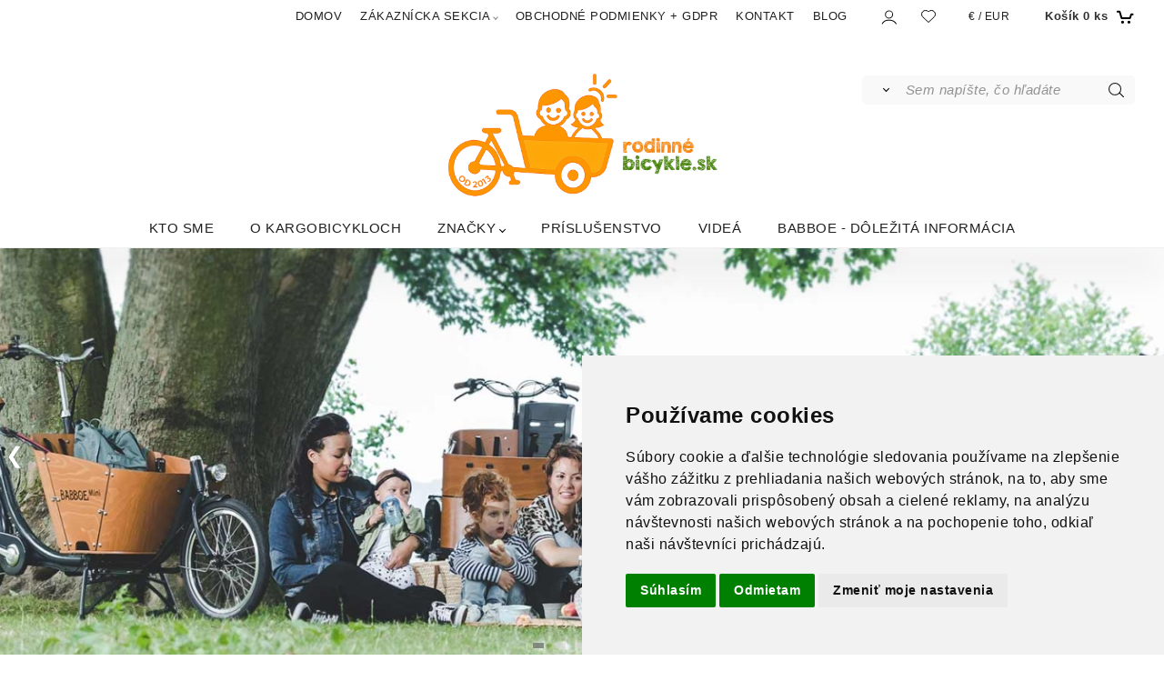

--- FILE ---
content_type: text/html; charset=UTF-8
request_url: https://rodinnebicykle.sk/
body_size: 5990
content:

<!DOCTYPE html>
<html lang="sk">
<head>
  <meta charset="utf-8">
  <title>DOMOV | rodinnebicykle.sk</title>
  <meta content="width=device-width,initial-scale=1.0" name="viewport">
  <link rel="preload" href="/template/eshop/scripts_clean2/main.min.css?t=2" as="style">
  <link rel="preconnect" href="https://fonts.googleapis.com">
  <link rel="preconnect" href="https://fonts.gstatic.com" crossorigin>
  <link rel="stylesheet" href="/eshop/scripts/ce_cms.min.css?t=4">
  <link rel="stylesheet" href="/eshop/scripts/ce/controls.min.css?t=3">
  <link href="/template/eshop/scripts_clean2/main.min.css?t=2" rel="stylesheet" >
  <link rel="stylesheet" href="/template/eshop/scripts_clean2/clickeshopmenu/menu.min.css?t=2">
   <style> .tag_color1{ background-color:#67379d; color:#ffffff; } .tag_color7{ background-color:#f36722; color:#ffffff; } .tag_color2{ background-color:#56a9de; color:#ffffff; } .tag_color3{ background-color:#c49d07; color:#ffffff; } .tag_color5{ background-color:#a1c132; color:#ffffff; } .tag_color9{ background-color:#400040; color:#ffffff; } .tag_color11{ background-color:#ff0000; color:#ffffff; }</style>
<script>window.dataLayer = window.dataLayer || []; window.dataLayer.push({"event": "page_view","ecommerce": { "article": { "id":0, "name":"DOMOV"}} });</script>
<link rel="canonical" href="https://rodinnebicykle.sk" >
<meta property="og:type" content="article" >
<meta property="og:title" content="DOMOV | rodinnebicykle.sk" >
<link rel="icon" type="image/png" href="/storage/favicon.png" /></head>
<body class="bodyClass" id="page_home_out" >
<div class="wrapper">
  <div class="mainPanel" id="mainPanel">
    <div class="topComponents">
      <span id="responsive_menu_main_trg" class="responsive_menu_trg"></span>
      <nav id="ce_menu" class="ce_menu menuClass mainMenuStyle"><ul id="m1"><li id="m0"><a href="/">DOMOV</a></li><li id="m210"><a href="/eshop/login.php">ZÁKAZNÍCKA SEKCIA</a><ul><li id="m149"><a href="/eshop/user.php">PRIHLÁSENIE</a></li></ul></li><li id="m221"><a href="/obchodne-podmienky-gdpr/m221">OBCHODNÉ PODMIENKY + GDPR</a></li><li id="m215"><a href="/kontakt/m215">KONTAKT</a></li><li id="m222"><a href="/blog/m222">BLOG</a></li><li id="m2" class="hidenItem" style="display:none;"><a data-link_type="E" href="https://www.babboecargobike.com/">WWW.BABBOECARGOBIKE.COM</a></li></ul></nav>
      <div class="componentsIn">
        <span id="responsive_search_trg" class="responsive_search_trg"></span>
        <div class="divLogin" id="loginUser">
          <a class="loginLink" href="/login/" title="Prihlásenie"> </a>
        </div>
        <span id="wishlist-link" class="wishlist-link" onclick="formExtend.pageRedirect('/eshop/user-profile/wishlist/')" title="Obľúbené položky"></span>
        <div class="divCurrency divDropdown" id="currencyList"><div class="divDropdownActiveItem"><div>€ / EUR</div></div><div class="divDropdownList"><div class="divDropdownListTitle">Vyberte menu</div><div class="divDropdownListItems"><a href="/eshop/?currency=11" id="currencyList11" rel="nofollow"><div>€ / EUR</div></a><a href="/eshop/?currency=1" id="currencyList1" rel="nofollow"><p>$ / USD</p></a><a href="/eshop/?currency=12" id="currencyList12" rel="nofollow"><p><span class="st">£</span> / GBP</p></a><a href="/eshop/?currency=105" id="currencyList105" rel="nofollow"><p>Kč / CZK</p></a></div></div></div>        <div class="shoppingCart" id="shoppingCart">
          <a class="shoppingCartIn hoverAnimation" href="/cart/" data-title="zobraziť nákupný košík" rel="nofollow" aria-label="Košík"><div class="shoppingCartImg"></div>
            <div><span>Košík</span> <span id="order_products_quantity">0</span> <span>ks</span></div></a>
        </div>
      </div>
    </div>
  </div>
  <header class="header">
    <div id="productSearch">
      <div class="productSearch" >
        <form action="/search/" method="get">
          <button class="btn_search-list-category" type="button" id="btn_search-list-category" aria-label="Vyhľadať"></button>
          <input id="txtb_searchProduct" name="txtb_searchProduct" type="search" class="txtbSearchProduct" value="" placeholder="Sem napíšte, čo hľadáte" required="required" maxlength="200" minlength="3" onkeyup="ce_product_view.fulltextSearch(this)" autocomplete="off" aria-label="Sem napíšte, čo hľadáte">
          <input class="txtbSearchButton" type="submit" title="Vyhľadať" value="">
          <input type="hidden" name="category-list">
        </form>
      </div>
    </div>
    <div id="pageHeaderContent" class="editContent"><p>&nbsp; <a href="/"><img style="margin-top: 10px; max-width: 50%; display: block; margin-left: auto; margin-right: auto;" src="/storage/template2/hotove_logo_jpg.png" alt="logo template2" width="299" height="138"></a></p></div>
  </header>
  <nav class="pagePanel">
    <div class="pagePanelIn pageWidth">
      <nav class="pageMenuCategory ce_category" id="eshopCategory"><ul id="l1" class="sitemap"><li id="l13"><a href="/kto-sme/c13">KTO SME</a></li><li id="l1003"><a href="/o-kargobicykloch/c1003">O KARGOBICYKLOCH</a></li><li id="l1000"><a href="/znacky/c1000">ZNAČKY</a><ul><li id="l15"><a href="/znacky/carqon-novinka-2025/c15">CARQON - NOVINKA 2025</a><ul><li id="l16"><a href="/znacky/carqon-novinka-2025/carqon-cruise/c16">CARQON Cruise</a></li></ul></li><li id="l4"><a href="/znacky/cangoo-novinka-2025/c4">CANGOO - NOVINKA 2025</a><ul><li id="l5" class="hidenItem" style="display:none;"><a href="/znacky/cangoo-novinka-2025/cangoo-easy-e/c5">Cangoo Easy-E</a></li><li id="l6" class="hidenItem" style="display:none;"><a href="/znacky/cangoo-novinka-2025/cangoo-buzz/c6">Cangoo Buzz</a></li><li id="l14"><a href="/znacky/cangoo-novinka-2025/cangoo-buckle-up/c14">Cangoo Buckle Up</a></li></ul></li><li id="l8" class="hidenItem" style="display:none;"><a href="/znacky/keewee-novinka-2024/c8">KEEWEE - NOVINKA 2024</a><ul><li id="l9"><a href="/znacky/keewee-novinka-2024/keewee/c9">Keewee</a></li></ul></li><li id="l11"><a href="/znacky/leader-fox/c11">LEADER FOX</a><ul><li id="l12"><a href="/znacky/leader-fox/cargo-e-family-one/c12">CARGO-E Family ONE</a></li></ul></li></ul></li><li id="l1001"><a href="/prislusenstvo/c1001">PRÍSLUŠENSTVO</a></li><li id="l1002"><a href="/videa/c1002">VIDEÁ</a></li><li id="l10"><a href="/babboe-dolezita-informacia/c10">BABBOE - DÔLEŽITÁ INFORMÁCIA</a></li></ul></nav>
    </div>
  </nav>
  <div class="main panel-hide">
    <aside id="page_panel_c" class="page-panel-c panel-filter pagePanelHide">
      <div class="categoryPanel ce_category" id="categoryPanel"></div>
      <div id="panel-filter-list"></div>
    </aside>
    <main class="pageWidth" id="pan_main"><div id="page_home">
<div class="pageBodyCenter mainPageBodyFrame">
  <div id="pageBodyEditContent" class="pageBodyCenterIn editContent"><div id="banner-sliderj2c5em0d" class="banner-slider">
<figure data-timing="5000">
<div class="ce_s_active"><img src="/storage/banner/nivo_0.jpg" alt="" data-ceadm-notselect="1" width="1340" height="480"></div>
<div><a href="/cangoo-easy-e/p20"><img src="/storage/banner/nivo1.jpg" alt="" data-ceadm-notselect="1" width="1340" height="480"></a></div>
<div><a href="/znacky/leader-fox-novinka-2024/cargo-e-family-one/c12"><img src="/storage/banner/nivo5.jpg" alt="" data-ceadm-notselect="1" width="1340" height="480"></a></div>
<div><a href="/znacky/keewee-novinka-2024/c8"><img src="/storage/banner/nivo6.jpg" alt="" data-ceadm-notselect="1" width="1340" height="480"></a></div>
<div><img src="/storage/banner/titulne_nivo_novinky_2024.jpg" alt="" data-ceadm-notselect="1" width="1340" height="480"></div>
</figure>
<script>document.addEventListener("ce_cms-reload_window",()=>{ ce_slider.init($('#banner-sliderj2c5em0d'), 5000 ); }); </script>
</div>
<div class="page-width" style="background-color: #f5f5f5;">
<div>
<div class="page-width" style="max-width: 1263px;">
<div>
<h2><span style="color: #c4a680; font-size: 30px;"><span style="color: #333333;">Kargobicykle sú budúcnosť..</span></span></h2>
<hr style="height: 2px; margin-left: auto; margin-right: auto; max-width: 150px; background-color: #e00079;">
<p style="text-align: center;">Tisícky áut,&nbsp; ich neskutočne drahá réžia, neustále servisovanie a chronický nedostatok parkovacích miest - musí to mať nejaké riešenie.&nbsp;<strong> My ho vidíme v kargobicykloch! </strong>Pohodlné dopravné prostriedky, ktoré dopravia z bodu A do bodu B nielen Vás a vaše deti, ale aj nákupy. A popritom sú skutočne zábavné...</p>
<p>&nbsp;</p>
</div>
</div>
<div>&nbsp;</div>
</div>
</div>
<div class="page-width" style="background-color: #f5f5f5;">
<div><br><br>
<div class="column_block" style="margin-left: auto; margin-right: auto; max-width: 1200px;">
<div style="width: 31.3%; margin-right: 3%;">
<div>
<h2 style="text-align: center;"><img src="/storage/template2/ikonabici.png" alt="free delivery" width="52" height="26"></h2>
<h2 style="text-align: center;"><strong>TESTOVACIE JAZDY V TRNAVE<br></strong></h2>
<p style="text-align: center;">Naše bicykle si po predošlej dohode môžete vyskúšať v meste, ktoré je známe najrýchlejšie rastúcou sieťou cyklochodníkov na Slovensku!</p>
<p style="text-align: center;"><img src="/storage/template2/cyklotrasa.jpg" alt="" style="border-style: inset; border-width: 3px;" width="450" height="450"></p>
</div>
</div>
<div style="width: 31.3%; margin-right: 3%; text-align: center;">
<div>
<h2 style="text-align: center;"><img src="/storage/template2/card_payments.png" alt="card payments" width="50" height="26"></h2>
<h2 style="text-align: center;"><strong>SKVELÁ VOĽBA PRE VÁŠ BIZNIS</strong></h2>
<p>Stačí si vybrať reklamný polep na mieru a vďaka jazde na verejnom priestranstve môžete osloviť kvantá zákazníkov s novým produktom či službou.&nbsp;&nbsp;</p>
<p><img src="/storage/template2/biki.jpg" style="border-style: inset; border-width: 3px;" alt="" width="450" height="450"></p>
</div>
</div>
<div style="width: 31.3%;">
<div>
<h2 style="text-align: center;"><img src="/storage/template2/stock.png" alt="stock" width="50" height="26"></h2>
<h2 style="text-align: center;"><strong>DORUČÍME AŽ K VÁM DOMOV</strong></h2>
<p style="text-align: center;">Objednajte si ktorýkoľvek z našich bicyklov a vyzdvihnite si ho zdarma v Senci alebo Vám ho doručíme priamo domov kuriérskou službou.</p>
<p style="text-align: center;"><img src="/storage/template2/delivery.jpg" style="border-style: inset; border-width: 3px;" alt="" width="450" height="450"></p>
</div>
</div>
</div>
</div>
<p>&nbsp;</p>
</div>
<div class="ce-parallaxV parent-ce_center" style="min-height: 700px;">
<div class="ce-obj" style="text-align: center;"><video id="video_main" class="video-banner" poster="/storage/videa/leader_fox_cargo-e_family_one_2023.mp4" autoplay="autoplay" loop="loop" width="300" height="150" data-mce-fragment="1"><source src="/storage/videa/leader_fox_cargo-e_family_one_2023.mp4" type="video/mp4"><source src="/storage/videa/leader_fox_cargo-e_family_one_2023.mp4" type="video/mp4"></video></div>
<div class="page-width" style="max-width: 1200px;">
<div>
<h1 style="text-align: left;"><span style="color: #ff6600;"><span style="font-size: 80px;"><strong>RODINNÉ BICYKLE<br></strong></span><span style="font-size: 24px; color: #ffffff;">láska na prvý pohľad...</span></span></h1>
</div>
</div>
<script> document.addEventListener("ce_cms-reload_window", function() { ce_animations.initParallaxV(); }); </script>
</div>
<p>&nbsp;</p>
<p>&nbsp;</p></div>
</div>
  <div class="pageTitle">Vyberáme z našej ponuky</div><div class="pageTitleSubFrame width1900 ce-centerH" id="mainPageProductsView">
<a class="c-product" href="/babboe-dog/p3" data-id="3"  data-qty_max="0"><span class="p-img"><img src="/images_upd/products/thumbs/3/gyt1w4v5kmsu.jpg" alt="Babboe Dog" loading="lazy"></span><span class="p-subtitle" title="Babboe Dog">Babboe Dog</span><span class="p-desc"></span><span class="p-tags"> <span class="tag_color5 p-specialOffer productSpecialOfferDetail productSpecialOfferId5">ODPORÚČANÉ PSAMI</span></span><span class="p-availability ">momentálne sa nepredáva</span><span class="p-price"><span>1 899.00 €</span> </span><span class="quick-container"><span class="wishlist_add" title="Pridať do obľúbených"></span><span class="quick_view" title="Rýchle zobrazenie"></span></span></a>
<a class="c-product" href="/babboe-mini-e/p665847" data-id="665847"  data-qty_max="0"><span class="p-img"><img src="/images_upd/products/thumbs/7/418sy7eh0l92.jpg" alt="Babboe Mini-E" loading="lazy"></span><span class="p-subtitle" title="Babboe Mini-E">Babboe Mini-E</span><span class="p-desc"></span><span class="p-tags"> <span class="tag_color2 p-specialOffer productSpecialOfferDetail productSpecialOfferId2">NOVINKA</span></span><span class="p-availability ">momentálne sa nepredáva</span><span class="p-price"><span>2 999.00 €</span> </span><span class="quick-container"><span class="wishlist_add" title="Pridať do obľúbených"></span><span class="quick_view" title="Rýchle zobrazenie"></span></span></a>
<a class="c-product" href="/babboe-pro-trike-xl-midmotor/p19" data-id="19"  data-qty_max="0"><span class="p-img"><img src="/images_upd/products/thumbs/9/myzrvhf6enc1.jpg" alt="Babboe Pro Trike XL Midmotor" loading="lazy"></span><span class="p-subtitle" title="Babboe Pro Trike XL Midmotor">Babboe Pro Trike XL Midmotor</span><span class="p-desc"></span><span class="p-tags"> <span class="tag_color9 p-specialOffer productSpecialOfferDetail productSpecialOfferId9">PRE VÁŠ BIZNIS</span></span><span class="p-availability ">momentálne sa nepredáva</span><span class="p-price"><span>6 499.00 €</span> </span><span class="quick-container"><span class="wishlist_add" title="Pridať do obľúbených"></span><span class="quick_view" title="Rýchle zobrazenie"></span></span></a>
</div>
<input type="hidden" id="hid_page_id" value="0" >
</div>
</main>
  </div>
  <footer class="footer">
    <div id="pageFooterContent" class="editContent"><div class="page-width" style="padding: 20px; background-color: #303030;">
<div style="text-align: center;">
<div id="pageFooterContent" class="editContent">
<p style="text-align: center;">&nbsp;</p>
<div class="column_block" style="max-width: 1400px; margin-left: auto; margin-right: auto;">
<div style="width: 31.3%; margin-right: 3%;">
<div>
<h2 style="text-align: left;"><span style="color: #f03c55;"><span style="color: #ff6600;"><strong><span style="font-size: 18px;">KONTAKT</span></strong></span><br></span></h2>
<p style="text-align: left;"><span style="color: #d7d7d7; font-size: 17px;">Rodinné bicykle<br>Teodora Tekela 3<br>917 01&nbsp; Trnava</span></p>
<p style="text-align: left;"><strong><span style="color: #d7d7d7; font-size: 17px;">Ofis:</span></strong></p>
<p style="text-align: left;"><span style="color: #d7d7d7; font-size: 17px;">LD RELAX s.r.o.<br>Velušovce 64<br>955 01&nbsp; Velušovce</span></p>
<p style="text-align: left;"><span style="background-color: #ff6600;"><strong><span style="color: #d7d7d7; font-size: 17px; background-color: #ff6600;">Showroom a testovacie jazdy v Trnave po tel. dohovore</span></strong></span></p>
<p style="text-align: left;">&nbsp;</p>
</div>
</div>
<div style="width: 31.3%; margin-right: 3%;">
<div>
<h2 style="text-align: left;"><span style="color: #a5bb00; font-size: 18px;"><span style="color: #ff6600;"><strong>OZVITE SA NÁM</strong></span></span></h2>
<p style="text-align: left;"><span style="color: #d7d7d7;"><span style="font-size: 17px;">Telefón: +421 948 434 694</span><br><span style="font-size: 17px;">Mail: info@rodinnebicykle.sk</span></span></p>
<p style="text-align: left;"><em><span style="font-size: 14px;"><a href="https://twitter.com/babboe_bakfiets"><img style="float: left; margin-left: 5px; margin-right: 5px;" src="https://template1.clickeshop.com/storage/twitter.png" alt="twitter" width="50" height="50"></a></span></em> <span style="font-size: 14px;"><a href="https://www.instagram.com/babboe_cargobike/?hl=en"><img style="margin-left: 5px; margin-right: 5px;" src="https://template1.clickeshop.com/storage/instagram.png" alt="instagram" width="50" height="50"></a></span><span style="font-size: 14px;"><a href="https://www.facebook.com/Babboe-rodinnebicyklesk-370803239701395/"><img style="margin-left: 5px; margin-right: 5px;" src="https://template1.clickeshop.com/storage/facebook.png" alt="facebook" width="50" height="50"></a></span><span style="font-size: 14px;"><a href="https://plus.google.com/discover"><img style="float: left; margin-left: 5px; margin-right: 5px;" src="https://template1.clickeshop.com/storage/google.png" alt="google plus" width="50" height="50"></a></span></p>
</div>
</div>
<div style="width: 31.3%; margin-right: 3%;">
<div>
<p style="text-align: left;">&nbsp;</p>
<p style="text-align: left;">&nbsp;</p>
<p style="text-align: left;">&nbsp;</p>
</div>
</div>
</div>
</div>
</div>
<div style="text-align: center;">&nbsp;</div>
<div style="text-align: center;"><hr style="height: 1px; margin-left: auto; margin-right: auto; background-color: #808080; max-width: 1400px;"></div>
<div style="text-align: center;">&nbsp;</div>
<div style="text-align: center;">Copyright © 2021 www.rodinnebicykle.sk<br>
<p>&nbsp;</p>
</div>
</div></div>
    <div class="pageFooterCopyright"><a target="_blank" href="https://clickeshop.sk">Vytvorené systémom ClickEshop.sk</a></div>
  </footer>
</div>
<script src="/eshop/scripts/jquery3.min.js"></script>
<link rel="stylesheet" href="/eshop/scripts/image_gallery/css/lightbox.min.css">
<script src="/eshop/scripts/mainscript.js?t=6"></script>
<script src="/eshop/scripts/ce/controls.js?t=3" ></script>
<script src="/template/eshop/scripts_clean2/clickeshopmenu/menu.js?t=2"></script>
<script src="/eshop/scripts/image_gallery/js/lightbox.js"></script>
<script>ce_cart.post_cart();</script><script>ce_product.initProductListAnimations(document.getElementById("mainPageProductsView"));ce_product_view.initPost();</script>
<!-- Cookie Consent by TermsFeed https://www.TermsFeed.com -->
<script type="text/javascript" src="https://www.termsfeed.com/public/cookie-consent/4.1.0/cookie-consent.js" charset="UTF-8"></script>
<script type="text/javascript" charset="UTF-8">
document.addEventListener('DOMContentLoaded', function () {
cookieconsent.run({"notice_banner_type":"simple","consent_type":"express","palette":"light","language":"sk","page_load_consent_levels":["strictly-necessary"],"notice_banner_reject_button_hide":false,"preferences_center_close_button_hide":false,"page_refresh_confirmation_buttons":false,"website_name":"www.rodinnebicykle.sk","website_privacy_policy_url":"https://rodinnebicykle.sk/obchodne-podmienky-gdpr/m221"});
});
</script>

<!-- Google Analytics -->
<!-- Google Analytics -->
<script type="text/plain" data-cookie-consent="tracking">
(function(i,s,o,g,r,a,m){i['GoogleAnalyticsObject']=r;i[r]=i[r]||function(){
(i[r].q=i[r].q||[]).push(arguments)},i[r].l=1*new Date();a=s.createElement(o),
m=s.getElementsByTagName(o)[0];a.async=1;a.src=g;m.parentNode.insertBefore(a,m)
})(window,document,'script','https://www.google-analytics.com/analytics.js','ga');
ga('create', 'UA-XXXXX-Y', 'auto');
ga('send', 'pageview');
</script>
<!-- End Google Analytics -->
<!-- end of Google Analytics-->

<noscript>Free cookie consent management tool by <a href="https://www.termsfeed.com/">TermsFeed</a></noscript>
<!-- End Cookie Consent by TermsFeed https://www.TermsFeed.com -->





<!-- Below is the link that users can use to open Preferences Center to change their preferences. Do not modify the ID parameter. Place it where appropriate, style it as needed. -->

<a href="#" id="open_preferences_center">Update cookies preferences</a>
<script>inicializeCurrency( "#currencyList", 11);</script></body>
</html>
